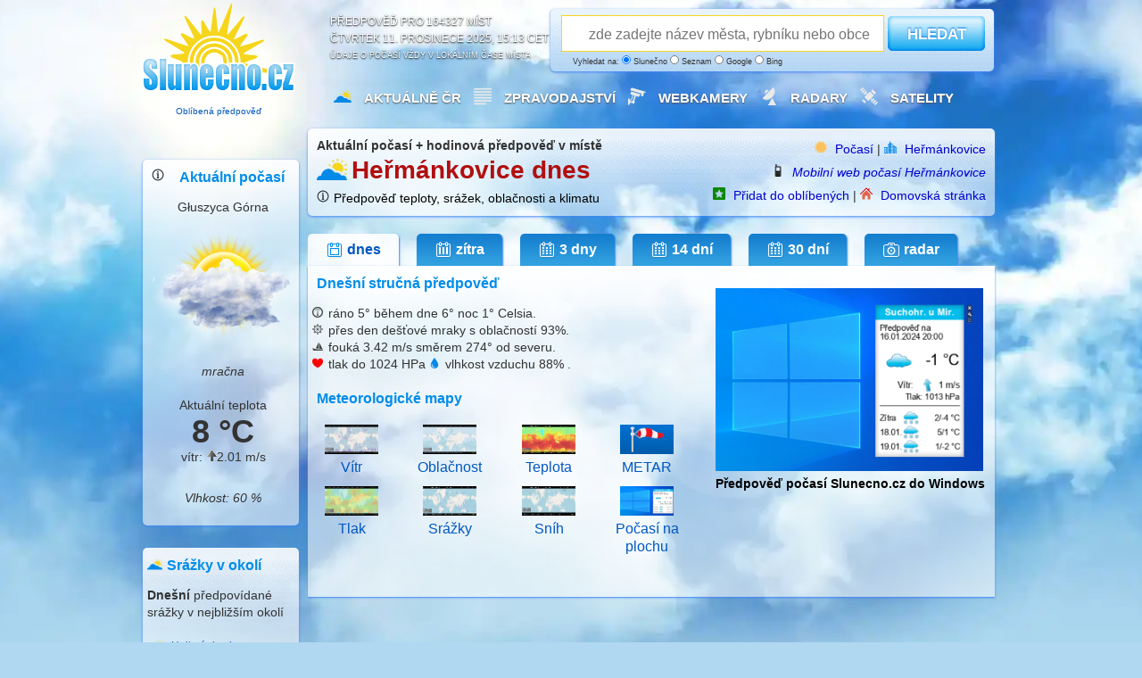

--- FILE ---
content_type: text/html; charset=utf-8
request_url: https://accounts.google.com/o/oauth2/postmessageRelay?parent=https%3A%2F%2Fwww.slunecno.cz&jsh=m%3B%2F_%2Fscs%2Fabc-static%2F_%2Fjs%2Fk%3Dgapi.lb.en.H0R5hnEJFgQ.O%2Fd%3D1%2Frs%3DAHpOoo9sMW3biwZqLR-weMeFfAeYoZsLKA%2Fm%3D__features__
body_size: 161
content:
<!DOCTYPE html><html><head><title></title><meta http-equiv="content-type" content="text/html; charset=utf-8"><meta http-equiv="X-UA-Compatible" content="IE=edge"><meta name="viewport" content="width=device-width, initial-scale=1, minimum-scale=1, maximum-scale=1, user-scalable=0"><script src='https://ssl.gstatic.com/accounts/o/2580342461-postmessagerelay.js' nonce="Yu-PclF9W0d4kyhI3w9wKg"></script></head><body><script type="text/javascript" src="https://apis.google.com/js/rpc:shindig_random.js?onload=init" nonce="Yu-PclF9W0d4kyhI3w9wKg"></script></body></html>

--- FILE ---
content_type: text/html; charset=utf-8
request_url: https://www.google.com/recaptcha/api2/aframe
body_size: 181
content:
<!DOCTYPE HTML><html><head><meta http-equiv="content-type" content="text/html; charset=UTF-8"></head><body><script nonce="SFLLgy2oj-d-atoP1_4NVw">/** Anti-fraud and anti-abuse applications only. See google.com/recaptcha */ try{var clients={'sodar':'https://pagead2.googlesyndication.com/pagead/sodar?'};window.addEventListener("message",function(a){try{if(a.source===window.parent){var b=JSON.parse(a.data);var c=clients[b['id']];if(c){var d=document.createElement('img');d.src=c+b['params']+'&rc='+(localStorage.getItem("rc::a")?sessionStorage.getItem("rc::b"):"");window.document.body.appendChild(d);sessionStorage.setItem("rc::e",parseInt(sessionStorage.getItem("rc::e")||0)+1);localStorage.setItem("rc::h",'1765462400375');}}}catch(b){}});window.parent.postMessage("_grecaptcha_ready", "*");}catch(b){}</script></body></html>

--- FILE ---
content_type: text/css
request_url: https://www.slunecno.cz/audio-vystrahy/audio-player.css
body_size: 1037
content:
/**
 * Audio Player Widget Styles
 * v1.0.0
 */

.audio-player-widget {
  width: 270px;
  background-color: white;
  border-radius: 8px;
  box-shadow: 0 4px 6px rgba(0, 0, 0, 0.1), 0 1px 3px rgba(0, 0, 0, 0.08);
  overflow: hidden;
  font-family: -apple-system, BlinkMacSystemFont, 'Segoe UI', Roboto, Oxygen, Ubuntu, Cantarell, 'Open Sans', 'Helvetica Neue', sans-serif;
  transition: box-shadow 0.3s ease;
}

.audio-player-widget:hover {
  box-shadow: 0 10px 15px rgba(0, 0, 0, 0.1), 0 4px 6px rgba(0, 0, 0, 0.05);
}

.audio-player-visual {
  position: relative;
  height: 80px;
  background-color: #f3f4f6; /* Default header color */
}

.audio-player-waveform {
  display: flex;
  align-items: flex-end;
  justify-content: center;
  gap: 2px;
  width: 100%;
  height: 100%;
  padding: 0 24px;
  opacity: 0.25;
}

.waveform-bar {
  width: 4px;
  background-color: #2563eb;
  border-radius: 2px;
}

.audio-player-info {
  position: absolute;
  top: 50%;
  left: 50%;
  transform: translate(-50%, -50%);
  text-align: center;
  padding: 8px 16px;
  background-color: rgba(255, 255, 255, 0.8);
  backdrop-filter: blur(4px);
  border-radius: 8px;
  z-index: 1;
}

.audio-player-title {
  font-weight: 500;
  font-size: 14px;
  color: #111827;
  margin: 0 0 2px 0;
}

.audio-player-subinfo {
  font-size: 12px;
  color: #6b7280;
  margin: 0;
}

.audio-player-progress {
  width: 100%;
  height: 4px;
  background-color: #e5e7eb;
  cursor: pointer;
  position: relative;
}

.audio-player-progress-bar {
  height: 100%;
  background-color: #2563eb;
  position: relative;
}

.audio-player-progress-handle {
  position: absolute;
  right: 0;
  top: 50%;
  transform: translate(50%, -50%);
  width: 8px;
  height: 8px;
  background-color: #2563eb;
  border-radius: 50%;
  opacity: 0;
  transition: opacity 0.2s ease;
}

.audio-player-progress:hover .audio-player-progress-handle {
  opacity: 1;
}

.audio-player-controls {
  padding: 12px 16px;
}

.audio-player-main-controls {
  display: flex;
  align-items: center;
  justify-content: space-between;
  margin-bottom: 8px;
}

.audio-player-left-controls {
  display: flex;
  align-items: center;
  gap: 8px;
}

.audio-player-play-button {
  background: none;
  border: none;
  border-radius: 50%;
  width: 32px;
  height: 32px;
  display: flex;
  align-items: center;
  justify-content: center;
  cursor: pointer;
  transition: background-color 0.2s ease, color 0.2s ease;
  padding: 0;
  position: relative;
  overflow: visible;
  /* Barva ikony se nastavuje dynamicky v JS kódu, aby pasovala k barvě pozadí tlačítka */
}

.audio-player-play-button svg {
  width: 16px;
  height: 16px;
  display: block;
  position: relative;
  z-index: 1;
  pointer-events: none;
  stroke: currentColor;
  stroke-width: 2px;
  fill: none; /* Zajistí, že se vykreslí pouze obrys */
}

.audio-player-play-button:hover {
  background-color: rgba(0, 0, 0, 0.1); /* Tmavnutí při najetí myší, které funguje na všech barvách pozadí */
}

.audio-player-time {
  font-size: 12px;
  font-weight: 500;
  color: #4b5563;
}

.audio-player-volume {
  display: flex;
  align-items: center;
  gap: 4px;
}

.audio-player-volume-button {
  background: none;
  border: none;
  border-radius: 50%;
  width: 32px;
  height: 32px;
  display: flex;
  align-items: center;
  justify-content: center;
  cursor: pointer;
  transition: background-color 0.2s ease, color 0.2s ease;
  padding: 0;
  position: relative;
  overflow: visible;
  color: #4b5563; /* Výchozí tmavá barva pro ikonu */
}

.audio-player-volume-button svg {
  width: 16px;
  height: 16px;
  display: block;
  position: relative;
  z-index: 1;
  pointer-events: none;
  stroke: currentColor; /* Zajistí, že ikona používá barvu nadřazeného elementu */
  stroke-width: 2px;
}

.audio-player-volume-button:hover {
  background-color: #f3f4f6;
  color: #2563eb; /* Modrá barva při najetí myší */
}

.audio-player-volume-slider {
  width: 64px;
  height: 4px;
  background-color: #e5e7eb;
  border-radius: 2px;
  position: relative;
  cursor: pointer;
}

.audio-player-volume-level {
  height: 100%;
  background-color: #2563eb;
  border-radius: 2px;
}

.audio-player-advanced-controls {
  display: flex;
  align-items: center;
  justify-content: space-between;
  font-size: 12px;
  color: #6b7280;
}

.audio-player-left-advanced {
  display: flex;
  align-items: center;
  gap: 12px;
}

.audio-player-speed {
  display: flex;
  align-items: center;
  gap: 4px;
  color: #6b7280;
}

.audio-player-speed svg {
  width: 12px;
  height: 12px;
  display: block;
  position: relative;
  pointer-events: none;
  stroke: currentColor;
  stroke-width: 2px;
}

.audio-player-speed-button {
  background: none;
  border: none;
  color: #6b7280;
  font-size: 12px;
  cursor: pointer;
  padding: 2px 4px;
  border-radius: 4px;
  transition: color 0.2s ease;
}

.audio-player-speed-button:hover {
  color: #2563eb;
}

.audio-player-loop {
  display: flex;
  align-items: center;
  gap: 4px;
  cursor: pointer;
  transition: color 0.2s ease;
  color: #6b7280;
}

.audio-player-loop svg {
  width: 14px;
  height: 14px;
  display: block;
  position: relative;
  pointer-events: none;
  stroke: currentColor;
  stroke-width: 2px;
}

.audio-player-loop:hover {
  color: #2563eb;
}

.audio-player-download {
  display: flex;
  align-items: center;
  gap: 4px;
  cursor: pointer;
  transition: color 0.2s ease;
  text-decoration: none;
  color: #6b7280;
}

.audio-player-download svg {
  width: 14px;
  height: 14px;
  display: block;
  position: relative;
  pointer-events: none;
  stroke: currentColor;
  stroke-width: 2px;
}

.audio-player-download:hover {
  color: #2563eb;
}

.audio-player-shortcuts {
  font-size: 11px;
  color: #6b7280;
  padding: 0 16px 12px 16px;
  line-height: 1.5;
}

.audio-player-kbd {
  display: inline-block;
  min-width: 18px;
  padding: 0 4px;
  font-size: 10px;
  font-family: monospace;
  line-height: 18px;
  text-align: center;
  background-color: #f3f4f6;
  border: 1px solid #d1d5db;
  border-radius: 3px;
  box-shadow: 0 1px 0 rgba(0, 0, 0, 0.05);
}

/* Dark mode styles */
@media (prefers-color-scheme: dark) {
  .audio-player-widget {
    background-color: #1f2937;
  }
  
  .audio-player-visual {
    background-color: #111827;
  }
  
  .audio-player-info {
    background-color: rgba(31, 41, 55, 0.8);
  }
  
  .audio-player-title {
    color: #f9fafb;
  }
  
  .audio-player-subinfo {
    color: #9ca3af;
  }
  
  .audio-player-progress {
    background-color: #374151;
  }
  
  .audio-player-play-button:hover,
  .audio-player-volume-button:hover {
    background-color: #374151;
  }
  
  .audio-player-time {
    color: #d1d5db;
  }
  
  .audio-player-volume-slider {
    background-color: #4b5563;
  }
  
  .audio-player-advanced-controls {
    color: #9ca3af;
  }
  
  .audio-player-speed-button {
    color: #9ca3af;
  }
  
  .audio-player-kbd {
    background-color: #374151;
    border-color: #4b5563;
    color: #d1d5db;
  }
}